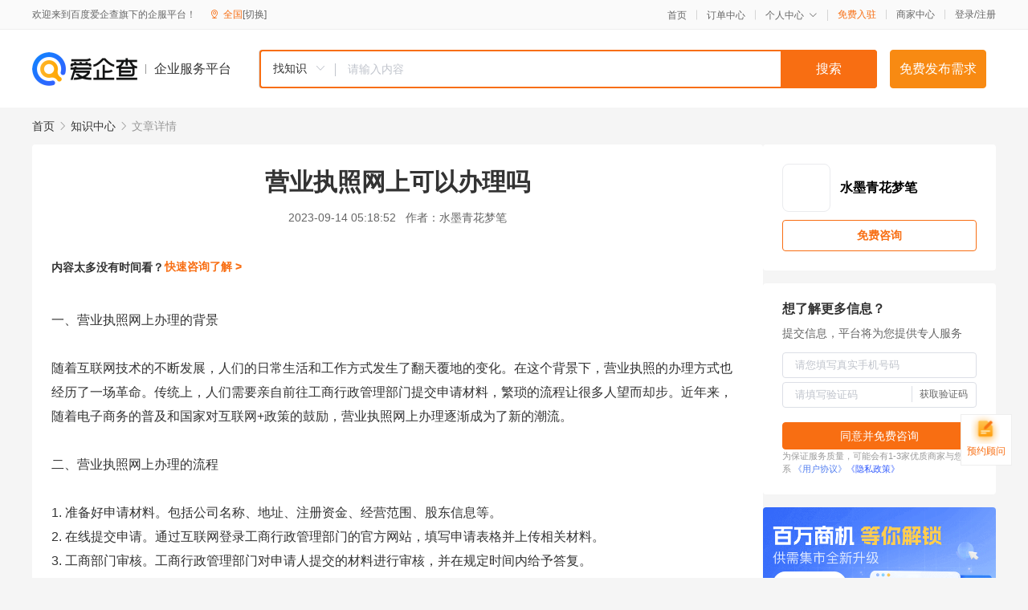

--- FILE ---
content_type: text/html; charset=UTF-8
request_url: https://yiqifu.baidu.com/cknowledge_10035776941
body_size: 3936
content:
<!DOCTYPE html><html><head><meta charset="UTF-8">  <title>营业执照网上可以办理吗</title>   <meta name="keywords" content="营业执照,申请人,工商行政管理部门">   <meta name="description" content="随着互联网技术的不断发展，越来越多的人开始探索在网上办理营业执照的可能性。本文将介绍营业执照网上办理的流程、优势以及可能遇到的问题，帮助您了解这一新时代的新选择。">  <meta http-equiv="X-UA-Compatible" content="IE=edge"><meta name="referrer" content="no-referrer-when-downgrade"><link rel="pre-connect" href="//qifu-pub.bj.bcebos.com/"><link rel="dns-prefetch" href="//qifu-pub.bj.bcebos.com/"><link rel="dns-prefetch" href="//ts.bdimg.com"><link rel="dns-prefetch" href="//himg.bdimg.com"><link rel="shortcut icon" href="//xinpub.cdn.bcebos.com/static/favicon.ico" type="image/x-icon">  <script type="text/javascript" src="//passport.baidu.com/passApi/js/uni_login_wrapper.js"></script><script src="https://xin-static.cdn.bcebos.com/law-m/js/template.js"></script> <link href="//xinpub.cdn.bcebos.com/aiqifu/static/1748572627/css/vendors.95232eab35f.css" rel="stylesheet"><link href="//xinpub.cdn.bcebos.com/aiqifu/static/1748572627/css/cknowledgedetail.f54973436a7.css" rel="stylesheet"> <script>/* eslint-disable */
        // 添加百度统计
        var _hmt = _hmt || [];
        (function () {
            var hm = document.createElement('script');
            hm.src = '//hm.baidu.com/hm.js?37e1bd75d9c0b74f7b4a8ba07566c281';
            hm.setAttribute('async', 'async');
            hm.setAttribute('defer', 'defer');
            var s = document.getElementsByTagName('script')[0];
            s.parentNode.insertBefore(hm, s);
        })();</script></head><body><div id="app">  </div><script>/* eslint-disable */  window.pageData = {"isLogin":0,"userName":null,"casapi":null,"passapi":"\/\/passport.baidu.com\/passApi\/js\/uni_login_wrapper.js","logoutUrl":"https:\/\/yiqifu.baidu.com\/\/cusercenter\/logout","logintype":0,"userPhoto":"https:\/\/himg.bdimg.com\/sys\/portrait\/item\/default.jpg","homePage":"https:\/\/yiqifu.baidu.com","passDomain":"https:\/\/passport.baidu.com","version":"V1.0.33","detail":{"id":"10035776941","onlineStatus":"1","title":"\u8425\u4e1a\u6267\u7167\u7f51\u4e0a\u53ef\u4ee5\u529e\u7406\u5417","author":"\u6c34\u58a8\u9752\u82b1\u68a6\u7b14","logo":"http:\/\/cspd-video-frame.su.bcebos.com\/48ca560eb6b411ee942e7df5a562894d.png","shopLink":"","publishTime":"2023-09-14 05:18:52","content":"\u4e00\u3001\u8425\u4e1a\u6267\u7167\u7f51\u4e0a\u529e\u7406\u7684\u80cc\u666f<br><br>\u968f\u7740\u4e92\u8054\u7f51\u6280\u672f\u7684\u4e0d\u65ad\u53d1\u5c55\uff0c\u4eba\u4eec\u7684\u65e5\u5e38\u751f\u6d3b\u548c\u5de5\u4f5c\u65b9\u5f0f\u53d1\u751f\u4e86\u7ffb\u5929\u8986\u5730\u7684\u53d8\u5316\u3002\u5728\u8fd9\u4e2a\u80cc\u666f\u4e0b\uff0c\u8425\u4e1a\u6267\u7167\u7684\u529e\u7406\u65b9\u5f0f\u4e5f\u7ecf\u5386\u4e86\u4e00\u573a\u9769\u547d\u3002\u4f20\u7edf\u4e0a\uff0c\u4eba\u4eec\u9700\u8981\u4eb2\u81ea\u524d\u5f80\u5de5\u5546\u884c\u653f\u7ba1\u7406\u90e8\u95e8\u63d0\u4ea4\u7533\u8bf7\u6750\u6599\uff0c\u7e41\u7410\u7684\u6d41\u7a0b\u8ba9\u5f88\u591a\u4eba\u671b\u800c\u5374\u6b65\u3002\u8fd1\u5e74\u6765\uff0c\u968f\u7740\u7535\u5b50\u5546\u52a1\u7684\u666e\u53ca\u548c\u56fd\u5bb6\u5bf9\u4e92\u8054\u7f51+\u653f\u7b56\u7684\u9f13\u52b1\uff0c\u8425\u4e1a\u6267\u7167\u7f51\u4e0a\u529e\u7406\u9010\u6e10\u6210\u4e3a\u4e86\u65b0\u7684\u6f6e\u6d41\u3002<br><br>\u4e8c\u3001\u8425\u4e1a\u6267\u7167\u7f51\u4e0a\u529e\u7406\u7684\u6d41\u7a0b<br><br>1. \u51c6\u5907\u597d\u7533\u8bf7\u6750\u6599\u3002\u5305\u62ec\u516c\u53f8\u540d\u79f0\u3001\u5730\u5740\u3001\u6ce8\u518c\u8d44\u91d1\u3001\u7ecf\u8425\u8303\u56f4\u3001\u80a1\u4e1c\u4fe1\u606f\u7b49\u3002<br>2. \u5728\u7ebf\u63d0\u4ea4\u7533\u8bf7\u3002\u901a\u8fc7\u4e92\u8054\u7f51\u767b\u5f55\u5de5\u5546\u884c\u653f\u7ba1\u7406\u90e8\u95e8\u7684\u5b98\u65b9\u7f51\u7ad9\uff0c\u586b\u5199\u7533\u8bf7\u8868\u683c\u5e76\u4e0a\u4f20\u76f8\u5173\u6750\u6599\u3002<br>3. \u5de5\u5546\u90e8\u95e8\u5ba1\u6838\u3002\u5de5\u5546\u884c\u653f\u7ba1\u7406\u90e8\u95e8\u5bf9\u7533\u8bf7\u4eba\u63d0\u4ea4\u7684\u6750\u6599\u8fdb\u884c\u5ba1\u6838\uff0c\u5e76\u5728\u89c4\u5b9a\u65f6\u95f4\u5185\u7ed9\u4e88\u7b54\u590d\u3002<br>4. \u901a\u8fc7\u5ba1\u6838\u540e\uff0c\u5b8c\u6210\u652f\u4ed8\u3002\u7f34\u7eb3\u76f8\u5173\u8d39\u7528\u540e\uff0c\u7b49\u5f85\u9886\u53d6\u7535\u5b50\u8425\u4e1a\u6267\u7167\u3002<br><br>\u4e09\u3001\u8425\u4e1a\u6267\u7167\u7f51\u4e0a\u529e\u7406\u7684\u4f18\u52bf<br><br>1. \u65b9\u4fbf\u5feb\u6377\u3002\u65e0\u9700\u4eb2\u81ea\u524d\u5f80\u5de5\u5546\u884c\u653f\u7ba1\u7406\u90e8\u95e8\uff0c\u53ea\u9700\u5728\u7ebf\u63d0\u4ea4\u7533\u8bf7\u5373\u53ef\uff0c\u8282\u7701\u4e86\u5927\u91cf\u7684\u65f6\u95f4\u548c\u7cbe\u529b\u3002<br>2. \u63d0\u9ad8\u6548\u7387\u3002\u901a\u8fc7\u81ea\u52a8\u5316\u7684\u5ba1\u6838\u7cfb\u7edf\uff0c\u53ef\u4ee5\u5feb\u901f\u5b8c\u6210\u5ba1\u6838\uff0c\u7f29\u77ed\u4e86\u529e\u7406\u65f6\u95f4\u3002<br>3. \u8282\u7ea6\u6210\u672c\u3002\u7f51\u4e0a\u529e\u7406\u65e0\u9700\u7eb8\u8d28\u6750\u6599\uff0c\u964d\u4f4e\u4e86\u7533\u8bf7\u6210\u672c\u3002<br>4. \u53ef\u8ddf\u8e2a\u8fdb\u5ea6\u3002\u7533\u8bf7\u4eba\u53ef\u4ee5\u901a\u8fc7\u7f51\u4e0a\u529e\u7406\u7cfb\u7edf\u5b9e\u65f6\u8ddf\u8e2a\u7533\u8bf7\u8fdb\u5ea6\uff0c\u4fbf\u4e8e\u638c\u63e1\u529e\u7406\u60c5\u51b5\u3002<br><br>\u56db\u3001\u8425\u4e1a\u6267\u7167\u7f51\u4e0a\u529e\u7406\u53ef\u80fd\u9047\u5230\u7684\u95ee\u9898<br><br>1. \u7f51\u7edc\u5b89\u5168\u95ee\u9898\u3002\u5728\u8fdb\u884c\u7f51\u4e0a\u529e\u7406\u65f6\uff0c\u9700\u8981\u6ce8\u610f\u7f51\u7edc\u5b89\u5168\u95ee\u9898\uff0c\u786e\u4fdd\u7533\u8bf7\u6750\u6599\u7684\u5b89\u5168\u6027\u548c\u51c6\u786e\u6027\u3002<br>2. \u6280\u672f\u652f\u6301\u95ee\u9898\u3002\u5bf9\u4e8e\u4e00\u4e9b\u4e0d\u719f\u6089\u4e92\u8054\u7f51\u64cd\u4f5c\u7684\u4eba\u6765\u8bf4\uff0c\u53ef\u80fd\u5b58\u5728\u6280\u672f\u652f\u6301\u95ee\u9898\u3002\u6b64\u5916\uff0c\u5982\u679c\u9047\u5230\u7cfb\u7edf\u6545\u969c\u6216\u6280\u672f\u95ee\u9898\uff0c\u7533\u8bf7\u4eba\u9700\u8981\u53ca\u65f6\u8054\u7cfb\u76f8\u5173\u90e8\u95e8\u83b7\u53d6\u5e2e\u52a9\u3002<br>3. \u5ba1\u6838\u6807\u51c6\u95ee\u9898\u3002\u867d\u7136\u7f51\u4e0a\u529e\u7406\u7684\u5ba1\u6838\u6548\u7387\u63d0\u9ad8\uff0c\u4f46\u7531\u4e8e\u662f\u7cfb\u7edf\u81ea\u52a8\u5ba1\u6838\uff0c\u53ef\u80fd\u4f1a\u5b58\u5728\u5ba1\u6838\u6807\u51c6\u4e0d\u4e00\u81f4\u7684\u60c5\u51b5\u3002\u5982\u679c\u9047\u5230\u5ba1\u6838\u6807\u51c6\u4e0d\u4e00\u81f4\u7684\u95ee\u9898\uff0c\u7533\u8bf7\u4eba\u9700\u8981\u4e0e\u5de5\u5546\u884c\u653f\u7ba1\u7406\u90e8\u95e8\u6c9f\u901a\u89e3\u51b3\u3002<br>4. \u540e\u7eed\u670d\u52a1\u95ee\u9898\u3002\u5b8c\u6210\u8425\u4e1a\u6267\u7167\u7f51\u4e0a\u529e\u7406\u540e\uff0c\u8fd8\u9700\u8981\u6ce8\u610f\u540e\u7eed\u670d\u52a1\u95ee\u9898\u3002\u4f8b\u5982\uff0c\u53ca\u65f6\u5b8c\u6210\u7a0e\u52a1\u767b\u8bb0\u3001\u94f6\u884c\u5f00\u6237\u7b49\u624b\u7eed\uff0c\u4ee5\u786e\u4fdd\u4f01\u4e1a\u6b63\u5e38\u8fd0\u8425\u3002<br><br>\u4e94\u3001\u603b\u7ed3<br><br>\u968f\u7740\u4e92\u8054\u7f51\u6280\u672f\u7684\u4e0d\u65ad\u53d1\u5c55\uff0c\u8425\u4e1a\u6267\u7167\u7f51\u4e0a\u529e\u7406\u6210\u4e3a\u4e86\u65b0\u65f6\u4ee3\u7684\u65b0\u9009\u62e9\u3002\u901a\u8fc7\u7f51\u4e0a\u529e\u7406\u8425\u4e1a\u6267\u7167\uff0c\u53ef\u4ee5\u4eab\u53d7\u65b9\u4fbf\u5feb\u6377\u3001\u63d0\u9ad8\u6548\u7387\u3001\u8282\u7ea6\u6210\u672c\u7b49\u4f18\u52bf\u3002\u7136\u800c\uff0c\u4e5f\u9700\u8981\u6ce8\u610f\u7f51\u7edc\u5b89\u5168\u3001\u6280\u672f\u652f\u6301\u3001\u5ba1\u6838\u6807\u51c6\u53ca\u540e\u7eed\u670d\u52a1\u7b49\u95ee\u9898\u3002\u672a\u6765\uff0c\u968f\u7740\u6280\u672f\u7684\u4e0d\u65ad\u5b8c\u5584\u548c\u653f\u7b56\u7684\u4e0d\u65ad\u9f13\u52b1\uff0c\u76f8\u4fe1\u8425\u4e1a\u6267\u7167\u7f51\u4e0a\u529e\u7406\u5c06\u4f1a\u8d8a\u6765\u8d8a\u666e\u53ca\uff0c\u6210\u4e3a\u66f4\u591a\u4eba\u7684\u9996\u9009\u3002","summarization":"\u968f\u7740\u4e92\u8054\u7f51\u6280\u672f\u7684\u4e0d\u65ad\u53d1\u5c55\uff0c\u8d8a\u6765\u8d8a\u591a\u7684\u4eba\u5f00\u59cb\u63a2\u7d22\u5728\u7f51\u4e0a\u529e\u7406\u8425\u4e1a\u6267\u7167\u7684\u53ef\u80fd\u6027\u3002\u672c\u6587\u5c06\u4ecb\u7ecd\u8425\u4e1a\u6267\u7167\u7f51\u4e0a\u529e\u7406\u7684\u6d41\u7a0b\u3001\u4f18\u52bf\u4ee5\u53ca\u53ef\u80fd\u9047\u5230\u7684\u95ee\u9898\uff0c\u5e2e\u52a9\u60a8\u4e86\u89e3\u8fd9\u4e00\u65b0\u65f6\u4ee3\u7684\u65b0\u9009\u62e9\u3002","poster":"https:\/\/qifu-pub.bj.bcebos.com\/data\/pic\/2023-07\/42.jpg","video":"","videoPoster":"","shopId":0,"isVip":0,"topics":"","thirdIds":[],"keywords":["\u8425\u4e1a\u6267\u7167","\u7533\u8bf7\u4eba","\u5de5\u5546\u884c\u653f\u7ba1\u7406\u90e8\u95e8"],"version":1707048403999.4,"source":"5","shoplevel":1,"hasPhone":false,"disclaimer":"<p>\u4f01\u4e1a\u670d\u52a1\u5e73\u53f0\u6e29\u99a8\u63d0\u793a<\/p>\n        <p>\u4ee5\u4e0a\u77e5\u8bc6\u5185\u5bb9\u4f9d\u6258\u6280\u672f\u80fd\u529b\u751f\u6210<\/p>\n        <p>\u5982\u60a8\u53d1\u73b0\u9875\u9762\u6709\u4efb\u4f55\u8fdd\u6cd5\u6216\u4fb5\u6743\u4fe1\u606f\uff0c\u8bf7\u63d0\u4f9b\u76f8\u5173\u6750\u6599\u81f3\u90ae\u7bb1ext_qfhelp@baidu.com\uff0c\u6211\u4eec\u4f1a\u53ca\u65f6\u6838\u67e5\u5904\u7406\u5e76\u56de\u590d\u3002<\/p>","tags":[],"company":"","authorTags":[],"articleMore":[]},"address":{"id":"100000","addrName":"\u5168\u56fd"},"result":{"title":"\u8425\u4e1a\u6267\u7167\u7f51\u4e0a\u53ef\u4ee5\u529e\u7406\u5417","keywords":"\u8425\u4e1a\u6267\u7167,\u7533\u8bf7\u4eba,\u5de5\u5546\u884c\u653f\u7ba1\u7406\u90e8\u95e8","description":"\u968f\u7740\u4e92\u8054\u7f51\u6280\u672f\u7684\u4e0d\u65ad\u53d1\u5c55\uff0c\u8d8a\u6765\u8d8a\u591a\u7684\u4eba\u5f00\u59cb\u63a2\u7d22\u5728\u7f51\u4e0a\u529e\u7406\u8425\u4e1a\u6267\u7167\u7684\u53ef\u80fd\u6027\u3002\u672c\u6587\u5c06\u4ecb\u7ecd\u8425\u4e1a\u6267\u7167\u7f51\u4e0a\u529e\u7406\u7684\u6d41\u7a0b\u3001\u4f18\u52bf\u4ee5\u53ca\u53ef\u80fd\u9047\u5230\u7684\u95ee\u9898\uff0c\u5e2e\u52a9\u60a8\u4e86\u89e3\u8fd9\u4e00\u65b0\u65f6\u4ee3\u7684\u65b0\u9009\u62e9\u3002"},"hotCates":["\u516c\u53f8\u6ce8\u518c\u670d\u52a1","\u5546\u6807\u6ce8\u518c\u670d\u52a1","\u4ee3\u7406\u8bb0\u8d26\u670d\u52a1","\u5de5\u5546\u53d8\u66f4\u670d\u52a1"]} || {};

        /* eslint-enable */</script> <script src="//xinpub.cdn.bcebos.com/aiqifu/static/1748572627/js/0.a8be39429dd.js"></script><script src="//xinpub.cdn.bcebos.com/aiqifu/static/1748572627/js/cknowledgedetail.5f57be0d119.js"></script> </body></html>